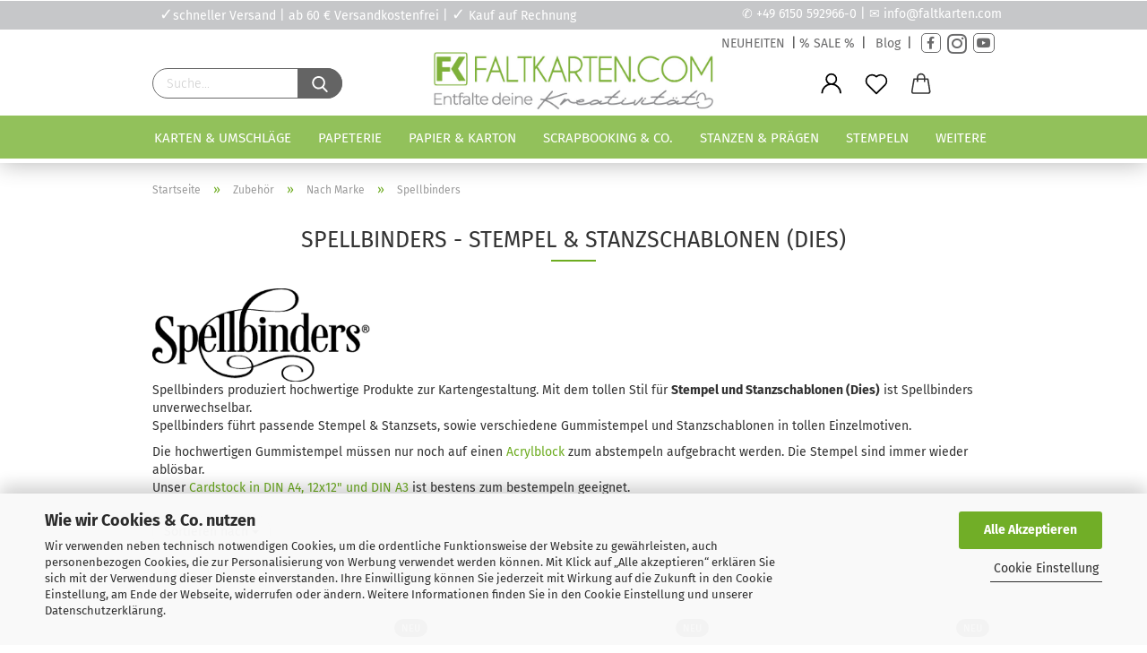

--- FILE ---
content_type: application/javascript
request_url: https://www.faltkarten.com/public/theme/javascripts/system/Build/cat.js?bust=a6098101ddddfdb16b88acf5d04a83d9
body_size: 6015
content:
"use strict";

$(function () {

	// Overlay Menu Toggle

	$("[data-toggle=menu]").on("click", function () {
		if (!$("body").hasClass("show-menu")) {
			$("#meco-overlay-menu").css("display", "block");
			setTimeout(function () {
				$("body").addClass("show-menu");
			}, 50);

			if (!$("#meco-overlay-menu #categories").length) {
				$("#meco-overlay-menu").append($('#categories'));
			}

			if ($("#meco-overlay-menu #categories .navbar-categories-left").length > 1) {
				$("#meco-overlay-menu #categories .navbar-categories-left:last").remove();
			}
		} else {
			$("body").removeClass("show-menu");
			setTimeout(function () {
				$("#meco-overlay-menu").css("display", "none");
			}, 500);

			if (!$("#header #categories").length) {
				$("#header").append($('#categories'));
			}
		}
	});

	function open_cart(e) {
		e.preventDefault();
		if (!$("body").hasClass("show-cart") && $("#cart-container:visible").length < 1) {
			window.scrollTo(0, 0);
			$("#offcanvas-cart-overlay").css("display", "block");
			setTimeout(function () {
				$("body").addClass("show-cart");
			}, 50);
		} else {
			$("body").removeClass("show-cart");
			setTimeout(function () {
				$("#offcanvas-cart-overlay").css("display", "none");
			}, 500);
		}

		if (e.data.auto_close) {
			setTimeout(close_cart, 3000);
		}
	}

	function close_cart() {
		$("body").removeClass("show-cart");
		setTimeout(function () {
			$("#offcanvas-cart-overlay").css("display", "none");
		}, 500);
	}

	// Offcanvas Cart Toggle

	$("[data-toggle=cart]").on("click", { auto_close: false }, open_cart);
	$("#offcanvas-cart-overlay").on("click", close_cart);

	$('body').on("CART_DROPDOWN_OPEN", { auto_close: true }, open_cart);

	// Shopping Cart Product Count

	setTimeout(function () {
		$("body").trigger("CART_DROPDOWN_UPDATE");
	}, 1500);

	// Add special class to body element, if the visitor is using IE11
	if (!!navigator.userAgent.match(/Trident.*rv\:11\./)) {
		$("body").addClass("ie11");
	}

	// // Category Pages Left Sidebar Behavior

	// if ($("body.page-index-type-cat").length) {

	//     var $left = $("#left"),
	//        $listing = $(".category-product-listing"),
	//        $categories = $(".box-categories", $left),
	//        $filter = $(".box-filter", $left),
	//        leftIsInvisible = $left.css("display") == "none";

	//     if (leftIsInvisible && $categories.length) {

	//        var sidebarNeeded = false;

	//        // check if category menu has sub categories

	//        var $listItems = $("li", $categories),
	//            $activeListItem = $("li.active", $categories);

	//        if ($listItems.length && !$activeListItem.length) {
	//            sidebarNeeded = true;
	//        }

	//        // check if filters available


	//        // wrap product_listing
	//        $sidebar = $("<div class='category-sidebar col-md-3'></div>");
	//        $listing
	//            .addClass("row")
	//            .wrapInner("<div class='col-md-9'></div>")
	//            .prepend($sidebar);
	//        $categories.appendTo($sidebar);
	//        $filter.appendTo($sidebar);
	//     }
	// }
});
//# sourceMappingURL=[data-uri]
change_qty();
function CopyToClipboard(id)
{
  var tempInput = document.createElement ("input"); 
   tempInput.value = document.getElementById (id). innerHTML; 
   document.body.appendChild (tempInput); 
   tempInput.select (); 
   document.execCommand ("copy"); 
   document.body.removeChild (tempInput);
   
   document.getElementById("coupon_copy").innerHTML="Rabatt Code kopiert!";
   document.getElementById("coupon_copy").style.backgroundColor = "#2eae06";
   //alert ("Wert kopiert");
}
function change_qty_wait()
{

setTimeout(change_qty,1000)

}

function change_qty()
{
   var tmp;
   var id ="current-price";
   var idsum ="current-price-sum";
   var idinfo ="current-price-info";
   var menge;
   var price;
   var info, eprice;

   const tmpEL=document.getElementsByName("products_qty");
   document.getElementById ("qty_calc"). innerHTML=tmpEL[0].value;
   
   //alert("TEST");
   tmp = document.getElementById (id). innerHTML;
   menge = document.getElementById("qty_calc"). innerHTML;
   if (parseFloat(menge) > 1) {
      //menge=document.getElementsByName('js-calculate-qty')[0].value;
      //alert(menge);
      const myArray = tmp.split("<br>");
      //alert(myArray[1]);
      if (myArray.length>0){
         tmp=myArray[1];
      }
      tmp=tmp.replace("ab", "");
      tmp=tmp.replace("je", "");
      tmp=tmp.replace("nur", "");
      tmp=tmp.replace("Nur", "");
      tmp=tmp.replace(" ", "");
      tmp=tmp.replace("UVP", "");
      eprice=tmp;
      tmp=tmp.replace("EUR", "");
      
      
      tmp=tmp.replace(",", ".");
      //price=tmp;
      price=parseFloat(tmp)*parseFloat(menge);
      //alert(price);
   //   
      price=price.toFixed(2);
      price=price.toString();
      price=price.replace(".", ",");
      price=""+price+" EUR";
      //info="<span id='current-price-sum'>"+menge+" x "+eprice+" = </span>"+price;
      info="<span id='current-price-sum'>Einzelpreis</span> "+eprice+"<br><div id='sum_div'><span id='current-price-sum'>"+menge+" x "+eprice+" = </span>"+price+'</div>';
   //   
   ////   price=price.replace(",", ".");
      document.getElementById (idinfo). innerHTML=info;
      document.getElementById ("current-price").style.display = "none";
      
      //document.getElementById (idsum). innerHTML=price;
   }
}


deaktiv_warenkorb_button();
function deaktiv_warenkorb_button(){
   var el=document.getElementsByClassName('sdnjsbtn');
   var btn=document.getElementById('button_cart');
   //btn-add-to-cart-fake btn btn-lg btn-buy btn-block 
   var elopt = document.getElementById('bild_option');
   var sel = document.getElementById('select-color');
   
   if (btn != null) {
      if (elopt != null) {
         //alert("test");
         btn.style.background='#ccc';
         btn.style.borderColor='#ccc';
         btn.style.pointerEvents='none';
         btn.style.cursor='default';
         if (sel != null) {
            sel.style.display="block";
         }
      }
   }
   
   if (el != null){
      if (elopt != null) {
         el[0].style.background='#ccc';
         el[0].style.borderColor='#ccc';
         el[0].style.pointerEvents='none';
         el[0].style.cursor='default';
         if (sel != null) {
            sel.style.display="block";
         }
      }
   }
   //alert("test");
   
}



function aktiv_warenkorb_button(){
   var el=document.getElementsByClassName('sdnjsbtn');
   var sel = document.getElementById('select-color');
   var btn=document.getElementById('button_cart');
   //btn-add-to-cart-fake btn btn-lg btn-buy btn-block 
   var elopt = document.getElementById('bild_option');
   
   if (btn != null) {
      if (elopt != null) {
         btn.style.background='#2eae06'; //background="#ccc";
         btn.style.borderColor='#2eae06';
         btn.style.pointerEvents='unset';
         btn.style.cursor='pointer';
         if (sel != null) {
            sel.style.display="none";
         }
      }
   }
   
   if (el != null){
      if (elopt != null) {
         el[0].style.background='#2eae06'; //background="#ccc";
         el[0].style.borderColor='#2eae06';
         el[0].style.pointerEvents='unset';
         el[0].style.cursor='pointer';
         if (sel != null) {
            sel.style.display="none";
         }
      }
   }
   
}

function close_slider_side() {
   var t=document.getElementById('aktion_bottom').style.right;
   var url=document.location.origin+"/?show_slider=";
   var breite=window.screen.width;
   var bild=document.getElementById('image_pfeil').src;
   var rechts="140";
   var trans=document.getElementById("aktion_bottom").style.transform;
   //alert(trans);
   if (breite<=600){
      rechts="90";
   }
   document.getElementById('aktion_bottom').className='aktion_bottom';
   
   if (bild=="https://test.faltkarten.com/images/slider_images/slider_pfeil_left.png"){
      if (trans=="translateX(0px)"){
         document.getElementById("aktion_bottom").style.transform = "translateX(-"+rechts+"px)";
         
      }else if (trans=="translateX("+rechts+"px)"){
         document.getElementById("aktion_bottom").style.transform = "translateX(0px)";
      }else{
         document.getElementById("aktion_bottom").style.transform = "translateX(-"+rechts+"px)";
         //document.getElementById("aktion_bottom").style.transform = "translateX(0px)";
      }
      
      document.getElementById('image_pfeil').src="images/slider_images/slider_pfeil_rechts.png";
      url=url+"true&slider_right="+rechts;
      //alert(url);
      $.post(url, { show_slider:"true"} );
      $.post(url, { show_right:rechts} );
   }else{
      if (trans=="translateX(-"+rechts+"px)"){
         document.getElementById("aktion_bottom").style.transform = "translateX(0px)";
      }else{
         document.getElementById("aktion_bottom").style.transform = "translateX("+rechts+"px)";
      }
      
      url=url+"false&slider_right="+rechts;
      $.post(url, { show_slider:"false"} );
      $.post(url, { slider_right:rechts} );
      //alert(url);
      document.getElementById('image_pfeil').src="images/slider_images/slider_pfeil_left.png";
      //alert("TEST");
   }

}

function switch_form_news(customer_id, witch){
   var url;
   var xhr = new XMLHttpRequest();
   var st;
   
   if (document.getElementById('newsletter_recip').checked){ //Wenn checked
      if (witch=="1"){
         document.getElementById('newsletter_recip').checked= false;
         st="0";
      }else{
         st="1";
      }
   }else{
      if (witch=="1"){
         document.getElementById('newsletter_recip').checked = true;   
         st="1";
      }else{
         st="0";
      }
   }
   //alert(window.location.origin);
   url=window.location.origin+"/news_track.php?status="+st+"&id="+customer_id.toString();st="0";
   //alert(url);
   xhr.open("GET", url, true);
   xhr.send();
}

//function switch_form_news(){
//$.post(clickurl, {});
//   //alert("TEST");
//   //alert(document.getElementById("checkout_form").action);
//   if (document.getElementById('newsletter_recip').checked){
//       document.getElementById('newsletter_recip').checked= false;
//      document.getElementById("checkout_form").action ="https://www.faltkarten.com/de/checkout_process.php";
//   }else{
//      document.getElementById('newsletter_recip').checked = true;
//      document.getElementById("checkout_form").action ="https://www.faltkarten.com/de/checkout_process.php?newsletter=true";
//   }
//}

function switch_form_news1(){
   //alert("TEST");
   //alert(document.getElementById("checkout_form").action);
   if (document.getElementById('newsletter_recip').checked){
       
      document.getElementById("checkout_form").action ="https://www.faltkarten.com/de/checkout_process.php?newsletter=true";
   }else{
      
      document.getElementById("checkout_form").action ="https://www.faltkarten.com/de/checkout_process.php";
   }
}

function switch_price_graduated(add_price){
   var el = document.getElementsByClassName("graduated_price_dd");
   var price;
   
   add_price=add_price.replace("EUR", "");
   add_price=add_price.replace("+ ", "");
   add_price=add_price.replace(",", ".");
   
   
   if(add_price==""){
      add_price=0;
      
   }else{
      add_price=parseFloat(add_price);
   }
   
   for (var i = 0, ilen = el.length ; i < ilen; i++) {
      price=el[i].getAttribute("data-price");
   
      price=price.replace("EUR", "");
      price=price.replace("je", "");
      price=price.replace(",", ".");
      
      price=parseFloat(price)+parseFloat(add_price);
      price=price.toFixed(2);
      price=price.toString();
      price=price.replace(".", ",");
      price="je "+price+" EUR";
      el[i].innerHTML=price;
      
   }  
   aktiv_warenkorb_button();
}

function check_option(sel){
   var label;
   var el=document.getElementsByClassName('sdnjsbtn');
   //alert("TEST");
   if (el){
      label=sel.options[sel.selectedIndex].getAttribute("konfid");
      if (label!="" ){
         //alert(label);
         //alert(el[0].getAttribute("data-sdnpid"));
         // el[0].setAttribute("data-sdnpid", label);
         //alert(label);
         //document.getElementById("abtn_sdnjs").setAttribute("data-sdnpid", label);
      }
   }
}

function switch_div_text(id, id2, text_old, text_new){
   if (document.getElementById(id).style.display=='none'){
      document.getElementById(id).style.display='block';
      text=document.getElementById(id2).innerHTML;
      text=text.replace(">"+text_old, ">"+text_new);
      document.getElementById(id2).innerHTML=text;
   }else{
      document.getElementById(id).style.display='none';
      document.getElementById(id2).style.display='block';
      text=document.getElementById(id2).innerHTML;
      text=text.replace(">"+text_new,">"+text_old);
      document.getElementById(id2).innerHTML=text;
   }
}

